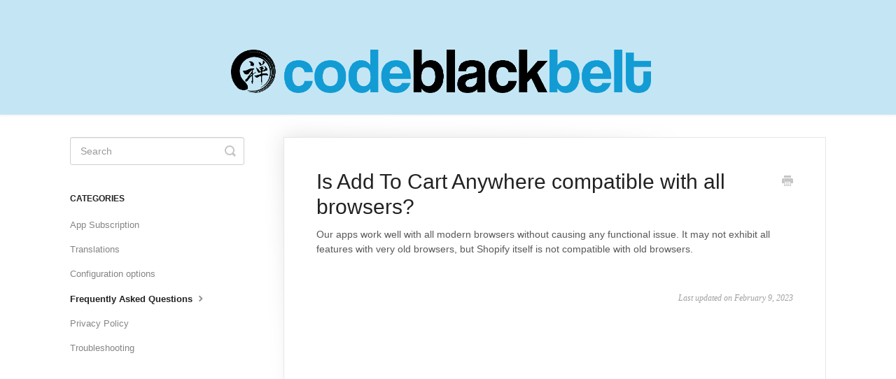

--- FILE ---
content_type: text/html; charset=utf-8
request_url: https://docs.codeblackbelt.com/article/1833-is-add-to-cart-anywhere-compatible-with-all-browsers
body_size: 3505
content:


<!DOCTYPE html>
<html>
    
<head>
    <meta charset="utf-8"/>
    <title>Is Add To Cart Anywhere compatible with all browsers? - Code Black Belt Knowledge Base</title>
    <meta name="viewport" content="width=device-width, maximum-scale=1"/>
    <meta name="apple-mobile-web-app-capable" content="yes"/>
    <meta name="format-detection" content="telephone=no">
    <meta name="description" content="Our apps work well with all modern browsers without causing any functional issue. It may not exhibit all features with very old browsers, but Shopify itself is "/>
    <meta name="author" content="Code Black Belt"/>
    <link rel="canonical" href="https://docs.codeblackbelt.com/article/1833-is-add-to-cart-anywhere-compatible-with-all-browsers"/>
    
        
   
            <meta name="twitter:card" content="summary"/>
            <meta name="twitter:title" content="Is Add To Cart Anywhere compatible with all browsers?" />
            <meta name="twitter:description" content="Our apps work well with all modern browsers without causing any functional issue. It may not exhibit all features with very old browsers, but Shopify itself is "/>


    

    
        <link rel="stylesheet" href="//d3eto7onm69fcz.cloudfront.net/assets/stylesheets/launch-1768825589267.css">
    
    <style>
        body { background: #ffffff; }
        .navbar .navbar-inner { background: #c4e6f4; }
        .navbar .nav li a, 
        .navbar .icon-private-w  { color: #c0c0c0; }
        .navbar .brand, 
        .navbar .nav li a:hover, 
        .navbar .nav li a:focus, 
        .navbar .nav .active a, 
        .navbar .nav .active a:hover, 
        .navbar .nav .active a:focus  { color: #ffffff; }
        .navbar a:hover .icon-private-w, 
        .navbar a:focus .icon-private-w, 
        .navbar .active a .icon-private-w, 
        .navbar .active a:hover .icon-private-w, 
        .navbar .active a:focus .icon-private-w { color: #ffffff; }
        #serp-dd .result a:hover,
        #serp-dd .result > li.active,
        #fullArticle strong a,
        #fullArticle a strong,
        .collection a,
        .contentWrapper a,
        .most-pop-articles .popArticles a,
        .most-pop-articles .popArticles a:hover span,
        .category-list .category .article-count,
        .category-list .category:hover .article-count { color: #4381b5; }
        #fullArticle, 
        #fullArticle p, 
        #fullArticle ul, 
        #fullArticle ol, 
        #fullArticle li, 
        #fullArticle div, 
        #fullArticle blockquote, 
        #fullArticle dd, 
        #fullArticle table { color:#585858; }
    </style>
    
        <link rel="stylesheet" href="//s3.amazonaws.com/helpscout.net/docs/assets/594a823404286305c68d3fa9/attachments/67d16d91a6026e3b1b26fce8/doc-styles.css">
    
    <link rel="apple-touch-icon-precomposed" href="//d33v4339jhl8k0.cloudfront.net/docs/assets/594a823404286305c68d3fa9/images/59c37464042863033a1d0043/logo-square.png">
    <link rel="shortcut icon" type="image/png" href="//d33v4339jhl8k0.cloudfront.net/docs/assets/594a823404286305c68d3fa9/images/59c374642c7d3a73488d0717/favicon.ico">
    <!--[if lt IE 9]>
    
        <script src="//d3eto7onm69fcz.cloudfront.net/assets/javascripts/html5shiv.min.js"></script>
    
    <![endif]-->
    
        <script type="application/ld+json">
        {"@context":"https://schema.org","@type":"WebSite","url":"https://docs.codeblackbelt.com","potentialAction":{"@type":"SearchAction","target":"https://docs.codeblackbelt.com/search?query={query}","query-input":"required name=query"}}
        </script>
    
        <script type="application/ld+json">
        {"@context":"https://schema.org","@type":"BreadcrumbList","itemListElement":[{"@type":"ListItem","position":1,"name":"Code Black Belt Knowledge Base","item":"https://docs.codeblackbelt.com"},{"@type":"ListItem","position":2,"name":"Add to Cart Anywhere","item":"https://docs.codeblackbelt.com/collection/1801-add-to-cart-anywhere"},{"@type":"ListItem","position":3,"name":"Is Add To Cart Anywhere compatible with all browsers?","item":"https://docs.codeblackbelt.com/article/1833-is-add-to-cart-anywhere-compatible-with-all-browsers"}]}
        </script>
    
    
        <style>
  @media (min-width: 769px) {
     header ul.nav { display: none !important; }
  }
  #serp-dd { display: none !important; }
  #translate_button { position: absolute; top: 2px; right: 2px; }

</style>
<script src="//code.jquery.com/jquery-2.2.4.min.js"></script>
<script type="text/javascript" src="//translate.google.com/translate_a/element.js?cb=googleTranslateElementInit"></script>
<script>
 $(document).ready(function() {

    //Add legal documents to the footer
    addLegalDocuments();

    // Remove collectionId from query
    normalizeQuery();

    // Add collectionId on submit
    var $form = $('#searchBar'); 
    $form.submit(addCollectionToRequest);

   // Add Google Translate button
   $('#mainNav').append('<div id="translate_button"></div>');
  });

function normalizeQuery() {
    var $form = $('#searchBar'); 
    var $query = $form.find('input[name="query"]');
    var query = $query.val();
    var token = ' AND (collectionId:';
    var pos = query.indexOf(token);
    if (pos > 0) {
      var collectionId = query.substring(pos + token.length, query.length - 1);
      var $collectionId = $form.find('input[name="collectionId"]');
      $collectionId.val(collectionId);
      query = query.substring(0, pos);
      $query.val(query);
      $('#serp h1').html('Search results for <b>' + query + '</b>');
    }
}

function addCollectionToRequest(event) {
    var $form = $('#searchBar'); 
    var collectionId = $form.find('input[name="collectionId"]').val();
    if (collectionId && collectionId.length > 0) {
       var $query = $form.find('input[name="query"]');
       var query = $query.val();
       query += ' AND (collectionId:' + collectionId + ')'; 
       $query.val(query);
   }
}

function googleTranslateElementInit() {
  new google.translate.TranslateElement({pageLanguage: 'en'}, 'translate_button');
}

function addLegalDocuments() {
    var $link1 = $('<a>', {
        text: 'Legal Notice',
        href: 'https://web.codeblackbelt.com/pages/legal-notice',
        target: '_blank',
        style: 'font-size: 12px;'
    });
    var $link2 = $('<a>', {
        text: 'Terms of Use',
        href: 'https://web.codeblackbelt.com/pages/terms-of-use',
        target: '_blank',
        style: 'font-size: 12px;margin-left: 30px;'
    });
    var $paragraph = $('<p>').append($link1, $link2);
    $('footer').empty().append($paragraph);
}
</script>

    
</head>
    
    <body>
        
<header id="mainNav" class="navbar">
    <div class="navbar-inner">
        <div class="container-fluid">
            <a class="brand" href="/">
            
                
                    <img src="//d33v4339jhl8k0.cloudfront.net/docs/assets/594a823404286305c68d3fa9/images/67cb43fcfe12ca42c0e48cc2/kanji-cbb.png" alt="Code Black Belt Knowledge Base" width="600" height="62">
                

            
            </a>
            
                <button type="button" class="btn btn-navbar" data-toggle="collapse" data-target=".nav-collapse">
                    <span class="sr-only">Toggle Navigation</span>
                    <span class="icon-bar"></span>
                    <span class="icon-bar"></span>
                    <span class="icon-bar"></span>
                </button>
            
            <div class="nav-collapse collapse">
                <nav role="navigation"><!-- added for accessibility -->
                <ul class="nav">
                    
                    
                        
                            <li  class="active"  id="add-to-cart-anywhere"><a href="/collection/1801-add-to-cart-anywhere">Add to Cart Anywhere  <b class="caret"></b></a></li>
                        
                            <li  id="also-bought"><a href="/collection/31-also-bought">Also Bought  <b class="caret"></b></a></li>
                        
                            <li  id="currency-converter"><a href="/collection/10-currency-converter">Currency Converter+  <b class="caret"></b></a></li>
                        
                            <li  id="frequently-bought-together"><a href="/collection/34-frequently-bought-together">Frequently Bought Together  <b class="caret"></b></a></li>
                        
                            <li  id="keep-share-your-cart"><a href="/collection/1882-keep-share-your-cart">Keep &amp; Share Your Cart  <b class="caret"></b></a></li>
                        
                            <li  id="shipping-rates-calculator-plus"><a href="/collection/2194-shipping-rates-calculator-plus">Shipping Rates Calculator Plus  <b class="caret"></b></a></li>
                        
                            <li  id="video-background"><a href="/collection/2090-video-background">Video Background  <b class="caret"></b></a></li>
                        
                    
                    
                </ul>
                </nav>
            </div><!--/.nav-collapse -->
        </div><!--/container-->
    </div><!--/navbar-inner-->
</header>
        <section id="contentArea" class="container-fluid">
            <div class="row-fluid">
                <section id="main-content" class="span9">
                    <div class="contentWrapper">
                        
    
    <article id="fullArticle">
        <h1 class="title">Is Add To Cart Anywhere compatible with all browsers?</h1>
    
        <a href="javascript:window.print()" class="printArticle" title="Print this article" aria-label="Print this Article"><i class="icon-print"></i></a>
        <p>Our apps work well with all modern browsers without causing any functional issue. It may not exhibit all features with very old browsers, but Shopify itself is not compatible with old browsers.</p>
    </article>
    

    <section class="articleFoot">
    

    <time class="lu" datetime=2023-02-09 >Last updated on February 9, 2023</time>
    </section>

                    </div><!--/contentWrapper-->
                    
                </section><!--/content-->
                <aside id="sidebar" class="span3">
                 

<form action="/search" method="GET" id="searchBar" class="sm" autocomplete="off">
    
                    <input type="hidden" name="collectionId" value="633a8de4a71fe656967ff4cd"/>
                    <input type="text" name="query" title="search-query" class="search-query" placeholder="Search" value="" aria-label="Search" />
                    <button type="submit">
                        <span class="sr-only">Toggle Search</span>
                        <i class="icon-search"></i>
                    </button>
                    <div id="serp-dd" style="display: none;" class="sb">
                        <ul class="result">
                        </ul>
                    </div>
                
</form>

                
                    <h3>Categories</h3>
                    <ul class="nav nav-list">
                    
                        
                            <li ><a href="/category/1838-app-subscription">App Subscription  <i class="icon-arrow"></i></a></li>
                        
                    
                        
                            <li ><a href="/category/2436-translations">Translations  <i class="icon-arrow"></i></a></li>
                        
                    
                        
                            <li ><a href="/category/1881-configuration-options">Configuration options  <i class="icon-arrow"></i></a></li>
                        
                    
                        
                            <li  class="active" ><a href="/category/1839-frequently-asked-questions">Frequently Asked Questions  <i class="icon-arrow"></i></a></li>
                        
                    
                        
                            <li ><a href="/category/1879-privacy-policy">Privacy Policy  <i class="icon-arrow"></i></a></li>
                        
                    
                        
                            <li ><a href="/category/1841-troubleshooting">Troubleshooting  <i class="icon-arrow"></i></a></li>
                        
                    
                    </ul>
                
                </aside><!--/span-->
            </div><!--/row-->
            <div id="noResults" style="display:none;">No results found</div>
            <footer>
                

<p>&copy;
    
        Code Black Belt
    
    2026. <span>Powered by <a rel="nofollow noopener noreferrer" href="https://www.helpscout.com/docs-refer/?co=Code+Black+Belt&utm_source=docs&utm_medium=footerlink&utm_campaign=Docs+Branding" target="_blank">Help Scout</a></span>
    
        
    
</p>

            </footer>
        </section><!--/.fluid-container-->
        
        
    <script src="//d3eto7onm69fcz.cloudfront.net/assets/javascripts/app4.min.js"></script>

<script>
// keep iOS links from opening safari
if(("standalone" in window.navigator) && window.navigator.standalone){
// If you want to prevent remote links in standalone web apps opening Mobile Safari, change 'remotes' to true
var noddy, remotes = false;
document.addEventListener('click', function(event) {
noddy = event.target;
while(noddy.nodeName !== "A" && noddy.nodeName !== "HTML") {
noddy = noddy.parentNode;
}

if('href' in noddy && noddy.href.indexOf('http') !== -1 && (noddy.href.indexOf(document.location.host) !== -1 || remotes)){
event.preventDefault();
document.location.href = noddy.href;
}

},false);
}
</script>
        
    </body>
</html>




--- FILE ---
content_type: text/css
request_url: https://s3.amazonaws.com/helpscout.net/docs/assets/594a823404286305c68d3fa9/attachments/67d16d91a6026e3b1b26fce8/doc-styles.css
body_size: 812198
content:
.navbar-inner .brand{
	float: none;
	margin-bottom: 20px;
}
	
.brand img{    
	display: block;
	margin-left: auto;
	margin-right: auto;
}

#collection-1801::before {
  content: "";
  display: inline-block;
  width: 50px;
  height: 50px;
  background-image: url("[data-uri]");
  background-size: contain;
  background-repeat: no-repeat;
  margin-right: 15px;
  vertical-align: middle;
  border-radius: 10%;
  margin-bottom:10px;
}

#collection-31::before {
  content: "";
  display: inline-block;
  width: 50px;
  height: 50px;
  background-image: url("[data-uri]");
  background-size: contain;
  background-repeat: no-repeat;
  margin-right: 15px;
  vertical-align: middle;
  border-radius: 10%;
  margin-bottom:10px;
}

#collection-1801::before {
  content: "";
  display: inline-block;
  width: 50px;
  height: 50px;
  background-image: url("[data-uri]");
  background-size: contain;
  background-repeat: no-repeat;
  margin-right: 15px;
  vertical-align: middle;
  border-radius: 10%;
  margin-bottom:10px;
}

#collection-10::before {
  content: "";
  display: inline-block;
  width: 50px;
  height: 50px;
  background-image: url("[data-uri]");
  background-size: contain;
  background-repeat: no-repeat;
  margin-right: 15px;
  vertical-align: middle;
  border-radius: 10%;
  margin-bottom:10px;
}

#collection-34::before {
  content: "";
  display: inline-block;
  width: 50px;
  height: 50px;
  background-image: url("[data-uri]");
  background-size: contain;
  background-repeat: no-repeat;
  margin-right: 15px;
  vertical-align: middle;
  border-radius: 10%;
  margin-bottom:10px;
}

#collection-1882::before {
  content: "";
  display: inline-block;
  width: 50px;
  height: 50px;
  background-image: url("[data-uri]");
  background-size: contain;
  background-repeat: no-repeat;
  margin-right: 15px;
  vertical-align: middle;
  border-radius: 10%;
  margin-bottom:10px;
}

#collection-2194::before {
  content: "";
  display: inline-block;
  width: 50px;
  height: 50px;
  background-image: url("[data-uri]");
  background-size: contain;
  background-repeat: no-repeat;
  margin-right: 15px;
  vertical-align: middle;
  border-radius: 10%;
  margin-bottom:10px;
}

#collection-2090::before {
  content: "";
  display: inline-block;
  width: 50px;
  height: 50px;
  background-image: url("[data-uri]");
  background-size: contain;
  background-repeat: no-repeat;
  margin-right: 15px;
  vertical-align: middle;
  border-radius: 10%;
  margin-bottom:10px;
}


@media (max-width: 768px) {
  #collection-1801 a,
  #collection-31 a,
  #collection-10 a,
  #collection-34 a,
  #collection-1882 a,
  #collection-2194 a,
  #collection-2090 a  {
    font-size: 20px;
	line-height: 1.2;
  }
  
  #collection-1801,
  #collection-31,
  #collection-10,
  #collection-34,
  #collection-1882,
  #collection-2194,
  #collection-2090  {
    display: flex;
	align-items: center;
	max-width: 100%;
  }
  
  #collection-1801::before,
  #collection-31::before,
  #collection-10::before,
  #collection-34::before,
  #collection-1882::before,
  #collection-2194::before,
  #collection-2090::before {
    margin-bottom: unset;
  }
  
  .collection-category h2 {
	  text-align: left;
  }
  
  .navbar .navbar-inner .container-fluid
    padding-top: 40px;
  }
  
  .navbar-inner .brand{
	float: none;
    display: block;
    margin-left: auto;
    margin-right: auto;
    padding-right: none;
	margin: 40px auto 20px;
  }
  
  .navbar .btn-navbar {
	position: absolute;
	top: 15px;
	left: 10px;
	margin-top: 14px;
	right: unset;
  }
  
  .navbar .nav li a, .navbar .icon-private-w {
    color: #085e83;
  }
  
}

